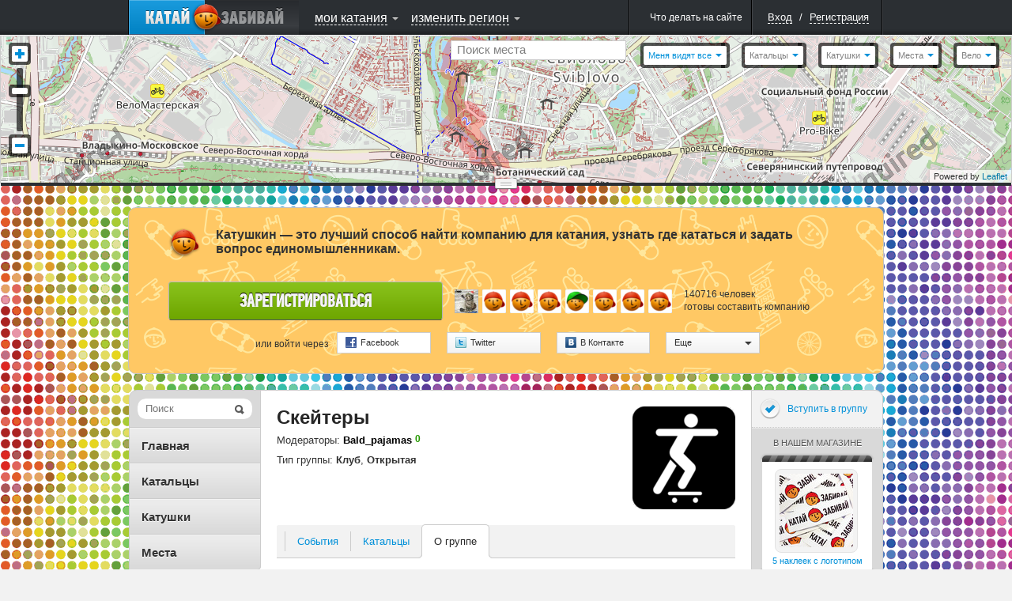

--- FILE ---
content_type: application/javascript
request_url: http://www.katushkin.ru/assets/383/katushkin/frontend/0/js/RateTopic.js
body_size: 302
content:
function rateTopic(target)
{
	if (USER_ID == 0 ) {
		return false;
	}
	var $link = $(target);
	$link.parent().find('.b-loading-overlay').removeClass('g-hidden');
	$path = $link.attr('href');
	$.getJSON($path, {is_ajax: 1},
		function(data) {
			if (data.rating > 0) {
				data.rating = '+'+data.rating;
			}

			if (data.status == 'failed' && data.error) {
				alert(data.error);
			}

			$link.parent().find('.b-rating-count').text(data.rating);
			$link.parent().find('.b-loading-overlay').addClass('g-hidden');
		}
	);

	return false;
}

--- FILE ---
content_type: application/javascript
request_url: http://www.katushkin.ru/assets/383/katushkin/frontend/0/js/TopicCreation.js
body_size: 770
content:
TopicCreation = function(options)
{
	var preloadTopicCreationTabPath = options.preloadTopicCreationTabPath;

	var groupId = options.groupId;
	var districtId = options.districtId;
	var styleId = options.styleId;
	var topicCategoryId = options.topicCategoryId;
	var questionCategoryId = options.questionCategoryId;

	var $popup = options.popup;
	var $shadow = options.shadow;

	var topicFormSelector = options.topicFormSelector;
	var questionFormSelector = options.questionFormSelector;
	var itemFormSelector = options.itemFormSelector;
	var $topicForm = null;
	var $questionForm = null;
	var $itemForm = null;

	var that = this;

	var formSubmitter = new FormSubmitter();

	this.openPopup = function()
	{
		$('html, body').scrollTop(0);
		$shadow.removeClass('g-hidden');
		$shadow.bind('click', $.proxy(this.closePopup,this));
		$popup.removeClass('g-hidden');

		return false;
	}

	this.closePopup = function()
	{
		$popup.addClass('g-hidden')
		$shadow
			.addClass('g-hidden')
			.unbind('click', $.proxy(this.closePopup, this));

		return false;
	}

	this.submitTopicForm = function()
	{
		formSubmitter.submitForm($topicForm);

		return false;
	}

	this.submitQuestionForm = function()
	{
		formSubmitter.submitForm($questionForm);

		return false;
	}

	this.preloadWidgetContent = function(topicId, questionId, itemId)
	{
		var $globalMask = $('#brouzie-global-progressbar');
		$globalMask.removeClass('g-hidden');
		$('#brouzie-topic-creation-general-tab').html('');
		$('#brouzie-question-creation-general-tab').html('');
		$('#brouzie-item-creation-general-tab').html('');
		$.getJSON(preloadTopicCreationTabPath,
			{
				topicId : topicId ? topicId : '',
				groupId : groupId,
				districtId : districtId,
				styleId : styleId,
				questionId : questionId ? questionId : '',
				itemId : itemId ? itemId : '',
				topicCategoryId : topicCategoryId ? topicCategoryId : '',
				questionCategoryId : questionCategoryId ? questionCategoryId : ''
			},
			function(data) {
				if (data.error) {
					alert(data.error);
				} else {
					$('#brouzie-topic-creation-general-tab').append(data.topicTabContent);
					$('#brouzie-question-creation-general-tab').append(data.questionTabContent);
					$('#brouzie-item-creation-general-tab').append(data.itemTabContent);

					$topicForm = $(topicFormSelector);
					$questionForm = $(questionFormSelector);
					$itemForm = $(itemFormSelector);
					that.openPopup();

					$topicForm.jVis();
					$questionForm.jVis();

					$topicForm.bind('submit', that.submitTopicForm);
					$questionForm.bind('submit', that.submitQuestionForm);
				}
				$globalMask.addClass('g-hidden');
			}
		);

		return false;
	}
}
